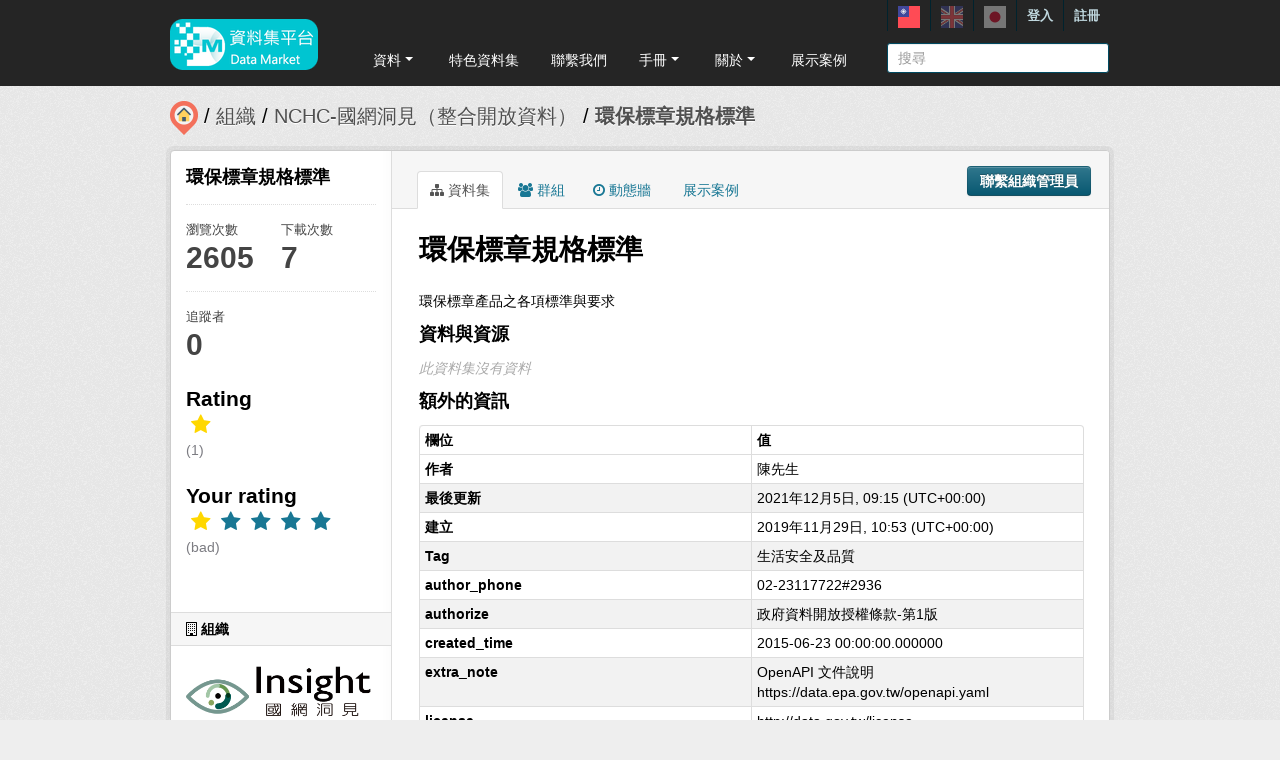

--- FILE ---
content_type: text/html; charset=utf-8
request_url: https://scidm.nchc.org.tw/captcha_create
body_size: 6921
content:
�PNG

   IHDR   �   <   n	&B  +IDATx��}�sɕ�{YWVU�8d��HΌ��Y���jgvB
���B^�#�K����׻aٱ����]K��8�� �'4���ʬ����`�� �9��]ݙ���w�{/���9��ta~�7��J�j�0s罾�j�x��k��u�T�!����:޳�QJ�����ݚ�e�+5٥���n�C��������^�p���o��C�{�ƃj��xX�L�se�ƃg�{���ƬQ�.���������s� .�����+o�ͻ�8�Vw�o	!�(��.��D4���|�Vׯ����`��f����]*�WgN���<st�b�Ks����ͻ�5_?�z�m�������j*��d<�2���/�<���/�����Ӕ����ۿ���Z�C��o��uuax�������N���#�߼���#��^���)��J�:���A| ǌAmah`�ܩ��f:t;zB0c���/k���Z�HD�\�5Xd�(��&Ħ��8���a.4Ƀȣ�^�������(�dbI���a��F�(e�f������K}�r�~��L=q�olV���f(AS#Ma��ԯ>�� ��<j����*ᖠ���k�ΣZ������>�R���:]�.Ŭ��ѱ�νK�W �I�,=a�C*��E ��g�K_�͵���p��~_�3=�`)!��
%R�,@+���Wx�i�0}=�p�O'Ӧ�.טծ^�u��<Yפ�p���p�M��w�K�jm��PkB����a��FeF��_},M��ڍ�~���7
�A���`v>3=!Xk�tH�	���N����h b���2n4��iǡ����>4��K��{V�1�7gV֮�W:QJ1T���x��^��0	u�
���б���>�����m�) ���c�#K�7��x���^8�/�Hp�nGo�Tc��
� \g��i�Y �Z"C��8��6�s��3B��-yh\9��~���%�H���k�x����P���}����K�'����G@������o�!D��������ȨG�aب���s�`Y�y-�V�b5��������[bWnGo�I�5��N������Cg�2V����Z�Ø�yR���V�חV?�����>K�en{��ƽ��S3�	XCC!�@������^�d8����,��#�Y��0f5К:9J���Wzi���������q]�z.O�B�JSU�2��O
^�R��5L���'#�a`��<�������&	G��?�Rb�J�����v]�q�6����a<�<js���o�㠶r��?���� Z(� ���x(�FX\^��;���ǡ֠�~�Ljzy��_)$$UJXQ ��2ՠ|�_���g�Î��D���X���}o����ڶ�8^�>���<U�k�;6y��_��%;ٛ�3���;Am�:^K��Y}��GQzG�֊(W��t4R&Hɣh3IX6���YP��W��(  M4n��֩iA&�1<�0�!cVS�^�Lb�p���	� R��-.����6�$� !ةc�:�ٿ�;ٛ��
�B�RK���V���& ڤ躥���GiZ	�XRIeʹ�r:_ƃ��?���6��X���T�ضCl�&W�x��'�����;��/c��x�ފY��CO�+�7US�+�f��+7�F�׀�jP~�q�fSw⾩����S?z\p3&rU��1�B����ti�G���W�:�/P-��m�~L����BP�OD��Nq��k��k����)�M���{`�x|x�������#=��J�6bv=,������۵ �c��/��y�]^԰��Oj�5\����<F�T��^��%�U��'���U�"�Ygpr��}G(�6��l���.��KG;�D�cL���'Ab�~���p�ID�:�a�k8�����=�|#Z��,���E�/=�{�.D0͖��㸞���r�!��B��ʜ�yuW�+�+�8�־�3-�w���r���hJ�~�� .��������B�v�`<d�5۶��O|����S����#c����X�50��ԫ�Kx̓�5{��Q+�mخU��k9��	QI�U!��Yv�i�T`,�6��jp�2,7wp�o���ޅ�7`+�;Q&Aj�����H˔	�T� ��I'��zM�qs��>/{ �n�Dli����֊=�`�AHC?�a>u2C����!Ӳ����H���y�ϗ^<��Ӥ�bV���i&�,�=~�'ƿ��Jt�W�����H�H��R��wV��4$�2L��oh��fV>?��N��,I�Vצ�<��ìu7`�6��޺Z�-�=92|�2��bm�~*Rآx�2��xp�滩,g܌}��>1y�i�W�K�L A�� �� f�K84hӰ}�϶�J%� h!�Qߛ��X��ww��v�@[���D��Z�+��}��l�r!�󐱀�v�:I=�BVRZv�街Ai�T⒤I7���,����.�\{����1��R���� �W4hM�8�`��M��
m���sO±s����\��"M�߭�2��V�L��˛_��k��R*%%��k����ʵJua'�{"������ �A%���o���}���+�[�`uK�SZ�R�\�Db�YE��z�s�g��k&�������D5��Xc}}i����l_�(%��Z	�"!c)�t B�jPRj�(�޸��c�˟���0�爣{��Kū�-)  *�6��a��$����ёo�;���0�$�I�r=⅘�=8XZ^34d�ٕ��=�_�H�4���&ɰ8�[�<WWGZ+DC+���;{ܻ�A̪M[�$�D�ac1�ͮ�]���X���E�5h�J�R � �B�ĈՃp�~�z5��X���ƭwY�� �6�-��?T:w�uǶy��uw��v� @W��G%���`q�k��ק?���y����KRD@��Wͻ��:M�S�@��4-m�J�ZP_��ӟ��n�K��q����@�v���yzw�Ư����V >�lA�Fiʒ�)�Q5����ڀ@���-+O)'fA5X�T�k @�jA��Z�75�Q/*��3�*�z���Xk���.��>�bX����浩�Ӵ�[��zc�g3�~����>��	�1�	O�k�����T�ã�]�4�x�d�Ư���uxo�r׆�3z�Mr����s�Tl��ϯ�����3n>f��_s�Tk7��	�P����p��͟1h�����sg_��<SkT����&cô�]Xb�v<o`d�D�>jYXg#yU �F�\.U�˶E���Li������Zyx����kP7{��DWF��"�����7�f2�����އ�2�+���q2g���Z��H�Y��F���W�	���9���_xnx�쑱o��ݾ|�����e�Ax[�?�m�.͟���8�VWg�\��/�k
 Pj<���ߢN��^��~�z��4�R�f�X��\�u�ݭo��Ip�4�cG�mT?�y���x�6���b�0J+�2@�E�b6�(f!uvhp�ܙ��)�߻ш��X2����R'��x�\����[#7|M�X��5���$R bHZjk0%����VJ)Bz�{���[�e��i� °R��`.}Ǵ8hS+*��R&R�.q��b���=2V�|�. ���=O]Q&i�$1�l�������~c���W� h�h��D��@b��X�S7?�X��
�8z<�u���� Bh)" ��i1��.�O��>���N��'	K����#@�,s�?z`�4r�a��:��(B�R���O���w����Y�B�0-�1Րj�5"<.�1����U�XBH)�T][)��l�9��L�+i(	4��:<q�O]�!�P���j��i*@�4;Z:����an��)�,�s^�%�m;�����b�c@4��*u(�Y�d[���Rjg2b$SG)����S {���`J��G0���?S�(�K�4�7><t���� �1��R*)��>�،�hm�4,˴�^u����xJ�q���x��(�ϸ��M ٬c9v蛨����ն:<v@j� ˆ���a
`�����Q�>��j�5$|�|�t�e�*B]ǫ���M����'�Tt���hml�@i��c/n�.5⊒����ɶ�6�P �(��+�8�gn}^�ޚ�Ԡn�^T�2L #hDK7n�X2�O�E����f}�������s�%^ڈ7Q�!������ۚY�3�Y�h�e�:�΂VI�)O�Բ���t���  ��<IҨ!���2p����ek }��͚�NR {��VE?胐L&�q���ePk4� "�S��O".�h�
�M(�Q'"Y-/
�TB�y�y�x@ �������A����F��3�-� "ե�W۟��.���w���gDp��� �
5��]�&��� ��BܾQZ�� Q#�c��SfdcV�y�O� !�Sꏍ��E ++���8�c �r�5Ռ�A�	��i� ��;C$Z)$�](-��R�RI��m51��4�1��eeYl��v�Ƭ6�xZ@��l;���:6e<f���?�b�cZdI�������~����+[d[�k#X�T�D� 1	��]�:��:v4r���d�+����I���RQЦ�;|��R0�7U�0H�F�ɑ����$P�ZT��Ju��}E����)@��[V�-ѣ�'��du��"����H# P�]��.��T+�xP޸]�.X��,��ml.գE�k���r^~ࡋ�75I!�TA��nϾ��7��d�~�p#>{��������Ҡ����x��w�������c_��ƪ��n'�w^��J�F��ݍ��VD+�]B��ϔ�񲐍jx��%��7�
\��Y�x���ع�����#��ݺ�i��ߕ�#jDT�ɓ�ͻ�M���s�^Z�L��{qt�'5��������\�T��B����^k6�o�tF�&ww��"�d5\oD+B0)���]�=?�én�a��$y���va�ͬ�����k�h A����m+[ߺ��4�(��iY�'l0��$�:���y�q��°��t-����̯�.d��xRELm3�ڣ�7�[�������^�/��i��g��$�V��r�*ZK�)P��r��nAi�4�Ç&�˗sM鍠f}��w]��YY' I>�m�l+k��+s�3<��>c[��w�Z���Y���k��m]�h��O�����J�IUQiMk@P�J)b�FK����#`O��N	~�Wshp|u�z��^��� \�6��r��PeӰs�����Vf�4�|v ��gi���T��uq)5���<Rкm�"k�.\֚�xn�QԮN�W	oJ`�A�3'~�pB\�/�~��T4!�ql�P�(�����=��[������&�}��^��y�xT�.}q�mwy�A�$��;8|�Xq����4a�Ͼ��֢�눡��ygM,�o�RH�$f�F�b��F\α�y{��`��%bŰ(�X#�]x��	�a��ϯ�jx;!O"$H �e�O���W"�������N%��r�8��=� ��צ>XZ�2��JUٰ4h�2��Jgv���7wݥ���_xk�|�ʍw8�!( 0ͬcrN��ď�4�x��<#�b���/�/��s/��:Y˲��)ƃ�[�s�L��r�"��[t��p��o��J�����i�Rk��xC���c�L���l���S���4�4MbV/���_�Yۼf�!� QS�+xG�����Ӹ��������Β ������W|o�վޯ��?�ӕ$�E*?����G�U��=/�AJ�+��Fp%� (A�?}�;����]���{�}S7~sh��i���ߥ�J���<M�����˷����l �������ӯ����w��ޙ�\\I�M���3��3��x�VH++U��W3�A���bT	� @/r��(�6-c��(�v:o˥�+���V����Fg:�োiD�+3AcFAŰ��`聉��bx�u<�޺���-(���SϽ��4M�̩/�~�i>i��"ZDM�P�v��z�T=Ze��D��F���h�¹ҶK�.�{��8\I�!�	$�����<S�F�|�+G��4��ك#�LˢN���Z��J	��R��Ր��*J��@D��a�s��X�z)l�gA01�A�
�������ѱj�[G�������GK���nZ#��R� F�@1��u@m��Zki�F��/쬜G�L&F�T�GMk��xhxh��|�ztt�}7��3����Wʛ�hj �(�YJ�A+4��r��O�ѕ�̶�k�������J�����1�����]9�o����ҋ�o�:ܣE�[�?����zt��5b �� ZhJi�����?�+��[������V�gA���׽89yW`<����Am �TG�i���_��Y������(�5`���;\���ɗs�������v����Utw����Vt�Y�mY�e����Y�X}j�C��V�?����b���@��	ZHp/�����2V�Y��:"�4��l�c��t�FF{4��	�=�ы_j!�?���5_����nu�{<�O��{�rb�?�9��M��8    IEND�B`�